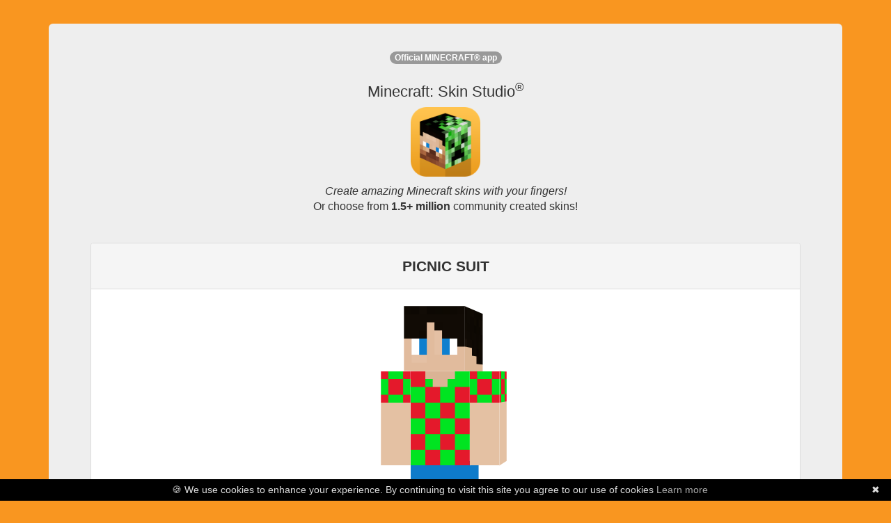

--- FILE ---
content_type: text/html; charset=utf-8
request_url: https://www.minecraftskinstudio.com/minecraft-skin/yRwlNWHFIH/minecraft-skin-picnic-suit
body_size: 4978
content:



<html><head>
<title>Minecraft Skin Studio - PICNIC SUIT (Community Creation)</title>
<meta name="apple-itunes-app" content="app-id=563546294, affiliate-data=11lHPL" />
<meta name="viewport" content="width=320,initial-scale=1.0" />
<meta property="og:image" content="http://i.imgur.com/qHzxYig.png" />
<meta property="og:title" content="Minecraft Skin Studio | PICNIC SUIT (Community Creation)" />
<meta property="og:description" content="Create epic Minecraft skins and upload them directly to Minecraft.net.  We have a library of almost 1,000,000 Community Skins to choose from!  Available on iOS and Android today!" />
<meta property="og:site_name" content="Minecraft Skin Studio" />
<meta name="google-site-verification" content="-QBYj5jzO6v70ElmxHDdSRdgiRW6j8onzmCADf3YWhM" />
<meta name="msvalidate.01" content="A581101575C0EBF86AC6A45782C468C2" />
<meta name="viewport" content="width=device-width, initial-scale=1, maximum-scale=1" />

<script async="" src="//www.google-analytics.com/analytics.js"></script><script id="facebook-jssdk" async="" src="//connect.facebook.net/en_US/all.js"></script><script type="text/javascript" src="https://ajax.googleapis.com/ajax/libs/jquery/1.7.2/jquery.min.js"></script><style type="text/css"></style>
<script type="text/javascript" src="https://netdna.bootstrapcdn.com/bootstrap/3.0.3/js/bootstrap.min.js"></script>

<link rel="stylesheet" href="https://netdna.bootstrapcdn.com/bootstrap/3.0.3/css/bootstrap.min.css">
<link rel="stylesheet" href="/stylesheets/minecraft-skinviewer.css"/>


<script>(function() {
  var _fbq = window._fbq || (window._fbq = []);
  if (!_fbq.loaded) {
    var fbds = document.createElement('script');
    fbds.async = true;
    fbds.src = '//connect.facebook.net/en_US/fbds.js';
    var s = document.getElementsByTagName('script')[0];
    s.parentNode.insertBefore(fbds, s);
    _fbq.loaded = true;
  }
})();
window._fbq = window._fbq || [];
window._fbq.push(['track', '6028508089554', {'value':'2.99','currency':'USD'}]);
</script>
<noscript><img height="1" width="1" alt="" style="display:none" src="https://www.facebook.com/tr?ev=6028508089554&amp;cd[value]=0.00&amp;cd[currency]=USD&amp;noscript=1" /></noscript>
</head>
<body>
<div class="container">
<br /><br />
<div class="jumbotron">
<div class="row marketing">

<div class="col-lg-12" style="text-align: center;">
<div id='intro'>
  Download and edit Minecraft skins like this community creation, PICNIC SUIT!
</div>


<div>
  <div class='panel panel-default'>
    <div class='panel-heading'><b>PICNIC SUIT</b></div>
    <div class='panel-body'>

      <style>
        #skin-viewer *{ background-image: url('[data-uri]'); }
      </style>

      <div id="skin-viewer" class="mc-skin-viewer-11x   mc-isometric" onClick='return getApp();' >
        <div class="player">
          <!-- Head -->
          <div class="head" >
            <div class="top"></div>
            <div class="left"></div>
            <div class="front"></div>
            <div class="right"></div>
            <div class="back"></div>
            <div class="bottom"></div>
            <div class="accessory">
              <div class="top"></div>
              <div class="left"></div>
              <div class="front"></div>
              <div class="right"></div>
              <div class="back"></div>
              <div class="bottom"></div>
            </div>
          </div>
          <!-- Body -->
          <div class="body">
            <div class="top"></div>
            <div class="left"></div>
            <div class="front"></div>
            <div class="right"></div>
            <div class="back"></div>
            <div class="bottom"></div>
            <div class="accessory">
              <div class="top"></div>
              <div class="left"></div>
              <div class="front"></div>
              <div class="right"></div>
              <div class="back"></div>
              <div class="bottom"></div>
            </div>
          </div>
          <!-- Left Arm -->
          <div class="left-arm">
            <div class="top"></div>
            <div class="left"></div>
            <div class="front"></div>
            <div class="right"></div>
            <div class="back"></div>
            <div class="bottom"></div>
            <div class="accessory">
              <div class="top"></div>
              <div class="left"></div>
              <div class="front"></div>
              <div class="right"></div>
              <div class="back"></div>
              <div class="bottom"></div>
            </div>
          </div>
          <!-- Right Arm -->
          <div class="right-arm">
            <div class="top"></div>
            <div class="left"></div>
            <div class="front"></div>
            <div class="right"></div>
            <div class="back"></div>
            <div class="bottom"></div>
            <div class="accessory">
              <div class="top"></div>
              <div class="left"></div>
              <div class="front"></div>
              <div class="right"></div>
              <div class="back"></div>
              <div class="bottom"></div>
            </div>
          </div>
          <!-- Left Leg -->
          <div class="left-leg">
            <div class="top"></div>
            <div class="left"></div>
            <div class="front"></div>
            <div class="right"></div>
            <div class="back"></div>
            <div class="bottom"></div>
            <div class="accessory">
              <div class="top"></div>
              <div class="left"></div>
              <div class="front"></div>
              <div class="right"></div>
              <div class="back"></div>
              <div class="bottom"></div>
            </div>
          </div>
          <!-- Right Leg -->
          <div class="right-leg">
            <div class="top"></div>
            <div class="left"></div>
            <div class="front"></div>
            <div class="right"></div>
            <div class="back"></div>
            <div class="bottom"></div>
            <div class="accessory">
              <div class="top"></div>
              <div class="left"></div>
              <div class="front"></div>
              <div class="right"></div>
              <div class="back"></div>
              <div class="bottom"></div>
            </div>
          </div>
        </div>
      </div>
      <p>
        <img src="#" onClick="return getApp();" alt="" style="margin: auto; max-height: 500px;" class="img img-responsive"/>
      </p>
      <p class='text-center'>
        <a href='#' onClick='return getApp();' class='btn btn-success btn-lg btn-block'>Get this skin for<br/><b>FREE</b> in Skin Studio</a>
      </p>
      <p class='text-center text-muted' style='font-size: 12px;'>
        <small>Purchase required to download Minecraft: Skin Studio. All community skins inside the app are free!</small>
      </p>
      <p class='text-center'>
        <a href='/incident/report/web-skin/yRwlNWHFIH/web/web' class='text-danger' style='font-size: 12px;'>Report this skin</a>
      </p>
    </div>
  </div>
</div>


<div id='app_upsell'>
  <p> <sup><span class='badge'>Official MINECRAFT&reg; app</span></sup></p>
  <h2 style='text-align: center !important; font-size: 22px;'>Minecraft: Skin Studio<sup>&reg;</sup>
  </h2>
  <p>
  <a href="https://itunes.apple.com/us/app/minecraft-skin-studio-official/id563546294?mt=8&uo=4&at=11lHPL&ct=msswebsite"><img src="https://i.imgur.com/qHzxYig.png" alt="Minecraft Skin Studio" class="img-responsive" style='margin: auto; max-width: 100px;' /></a>
  </p>
  <p style='font-size: 16px;'>
  <i>Create amazing Minecraft skins with your fingers!</i><br />
  Or choose from <b>1.5+ million</b> community created skins!
  </p>
  <hr />
</div>

<div class="cta">
<p class='text-center'>Get the app:</p>
<table style="margin: auto; margin-bottom: 10px;">
<tr>
<td class='text-center'>
<a href="https://itunes.apple.com/us/app/minecraft-skin-studio-official/id563546294?mt=8&uo=4&at=11lHPL&ct=msswebsite">
<img src="https://i.imgur.com/Kzg8MDO.png" alt="Available on the App Store" />
</a>
</td>
<td>
&nbsp;
&nbsp;
</td>
<td class='text-center'>
<a href="https://play.google.com/store/apps/details?id=com.fsdigital.skinstudio">
<img src="https://developer.android.com/images/brand/en_app_rgb_wo_45.png" alt="Google Play" />
</a>
</td>
</table>
</div>
<hr />
</div>
<div class="col-md-12 text-center">
<iframe height="333" width="100%" frameborder="0" allowfullscreen="" src="https://www.youtube.com/embed/n8FNCrjPtnY" style="max-width: 600px; margin: auto;"></iframe>
</div>
<!--
<div class="col-md-12 text-center" style='margin-top: 20px;'>
<p style="text-align: center;">
<br /><b>You may also like...</b><br /><br />
<a href="http://www.minecraftpapercraftstudio.com"><img src="https://i.imgur.com/6iLAbhv.png" class='img-responsive' alt="Minecraft Papercraft Studio" style='margin: auto;' /></a><br />
<a href="http://www.minecraftskinstudio.com/scanner"><img src="http://minecraftskinstudio.com/images/skin_sscanner.png" style='margin: auto;' class='img-responsive' alt="Minecraft Skin Scanner" /></a>
</p>
</div>
-->
<div class="col-md-12 text-center" style='margin-top: 20px;'>
<p class='text-center' style='font-size:12px;'>&copy; <a href='http://www.57digital.com' style='color: black;'>57Digital Ltd</a>, 2021<br />
"Minecraft" is a trademark of <a href="https://www.mojang.com">Mojang AB</a>,<br />
"Skin Studio" is a trademark of 57Digital Ltd. <a href='https://www.iubenda.com/privacy-policy/94227578'>Privacy Policy</a><br/>
<span class='text-muted' style='font-size: 10px;'>Licenses: <a href='https://github.com/rkkoszewski/minecraft-css-3d-skin-viewer/blob/master/LICENSE' style='color:#999 !important;'>Skin Viewer</a></span>
</p>

<!--<p>
<small>57Digital are <a href='http://www.57digital.co.uk/mobile-app-developers-in-sheffield/' title='Mobile App Developers in Sheffield'>Mobile App Developers</a>,</small>
</p>
-->
<p style='text-indent:-9999em;'>
<a href='https://www.weareblocklab.com/' title='Minecraft Marketplace Publishers'>Minecraft Marketplace Publishers</a>
<a href='https://www.planetminecraft.com/member/blocklab/' title='blocklab studios ltd'>BLOCKLAB Studios Ltd Profile Page</a>
<a href='https://fan.guru/u/BLOCKLAB/posts' title='blocklab studios fan page'>BLOCKLAB Studios Fan Page</a>
<a href="https://twitter.com/blocklabstudios" title='blocklab studios twitter'>BLOCKLAB Studios on Twitter</a>
<a href='https://www.reddit.com/user/blocklabstudios' title='BLOCKLAB on reddit'>BLOCKLAB on Reddit</a>
<a href='https://www.playthismap.com/profile/57digital' title='57Digital on playthismap'>57Digital on PlayThisMap</a>
<a href='https://www.playthismap.com/profile/blocklab-studios' title='BLOCKLAB Studios (Minecraft Marketplace Publishers) on playthismap'>BLOCKLAB Studios on PlayThisMap</a>
</p>
</div>
</div>
</div> 
</div>
<script>
  (function(i,s,o,g,r,a,m){i['GoogleAnalyticsObject']=r;i[r]=i[r]||function(){
  (i[r].q=i[r].q||[]).push(arguments)},i[r].l=1*new Date();a=s.createElement(o),
  m=s.getElementsByTagName(o)[0];a.async=1;a.src=g;m.parentNode.insertBefore(a,m)
  })(window,document,'script','//www.google-analytics.com/analytics.js','ga');

  ga('create', 'UA-37058046-3', 'minecraftskinstudio.com');
  ga('send', 'pageview');

</script>
<script type='text/javascript'>
function getMobileOperatingSystem() {
  var userAgent = navigator.userAgent || navigator.vendor || window.opera;

      // Windows Phone must come first because its UA also contains "Android"
    if (/windows phone/i.test(userAgent)) {
        return "winphone";
    }

    if (/android/i.test(userAgent)) {
        return "android";
    }

    // iOS detection from: http://stackoverflow.com/a/9039885/177710
    if (/iPad|iPhone|iPod/.test(userAgent) && !window.MSStream) {
        return "ios";
    }

    return "unknown";
}
function getApp() {
  var devType = getMobileOperatingSystem()
  if (devType === 'ios' || devType === 'unknown' || devType === 'winphone') {
    window.location = 'https://itunes.apple.com/us/app/minecraft-skin-studio-official/id563546294?mt=8&uo=4&at=11lHPL&ct=msswebsite'
  } else if (devType === 'android') {
    window.location = 'https://play.google.com/store/apps/details?id=com.fsdigital.skinstudio'
  } else {
    window.location = 'https://itunes.apple.com/us/app/minecraft-skin-studio-official/id563546294?mt=8&uo=4&at=11lHPL&ct=msswebsite'
  }
  return false;
}
$(document).ready(function () {
  var intro = $('#intro').html()
  $('#intro').html($('#app_upsell').html())
  $('#app_upsell').html(intro)
  $('#app_upsell').css({display:'none'})
})

$('#skin-viewer').mouseover(function () {
  $('#skin-viewer').addClass('skin')
})
</script>
<script type="text/javascript" id="cookiebanner" data-message="&#127850; We use cookies to enhance your experience. By continuing to visit this site you agree to our use of cookies" src="https://cdnjs.cloudflare.com/ajax/libs/cookie-banner/1.2.1/cookiebanner.min.js"></script>
<br /><br /><br />


<style type='text/css'>
body{background-color:#f99620;font-size:12px}.cta{background-color:#e3e3e3;border:1px solid #ccc;-webkit-border-radius:4px;-moz-border-radius:4px;border-radius:4px;padding:10px}
</style>

<script defer src="https://static.cloudflareinsights.com/beacon.min.js/vcd15cbe7772f49c399c6a5babf22c1241717689176015" integrity="sha512-ZpsOmlRQV6y907TI0dKBHq9Md29nnaEIPlkf84rnaERnq6zvWvPUqr2ft8M1aS28oN72PdrCzSjY4U6VaAw1EQ==" data-cf-beacon='{"version":"2024.11.0","token":"0c0c37f041e448afaa1ed9057a517b95","server_timing":{"name":{"cfCacheStatus":true,"cfEdge":true,"cfExtPri":true,"cfL4":true,"cfOrigin":true,"cfSpeedBrain":true},"location_startswith":null}}' crossorigin="anonymous"></script>
</body></html>
